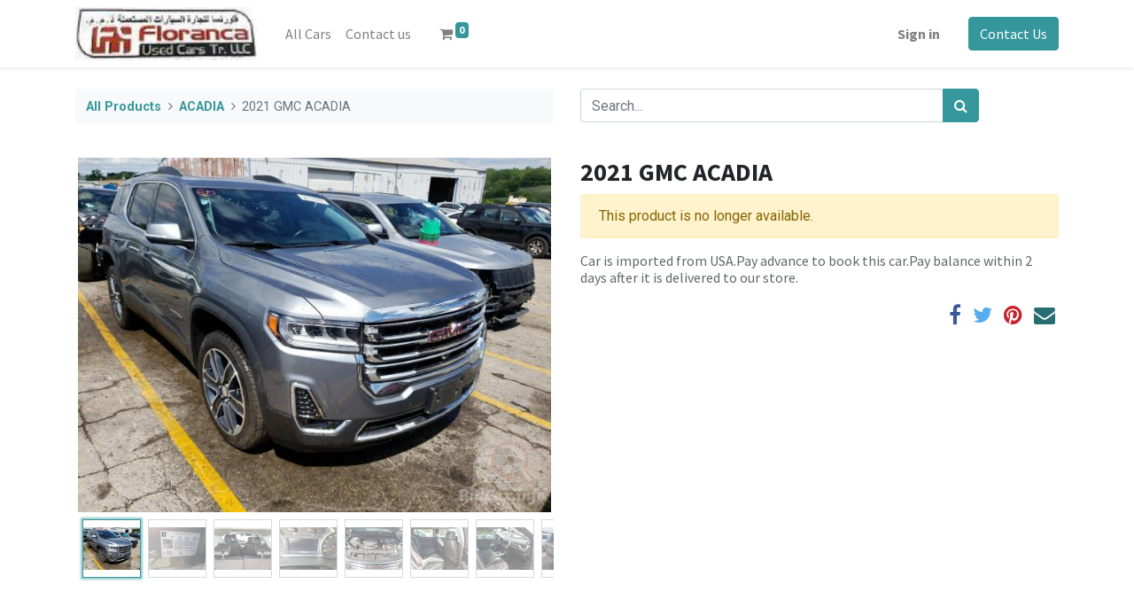

--- FILE ---
content_type: text/html; charset=utf-8
request_url: https://floranca.com/shop/54735002-2021-gmc-acadia-6764?category=269
body_size: 6366
content:
<!DOCTYPE html>
        <html lang="en-US" data-website-id="1" data-main-object="product.template(6764,)" data-oe-company-name="Floranca LLC" data-add2cart-redirect="1">
    <head>
                <meta charset="utf-8"/>
                <meta http-equiv="X-UA-Compatible" content="IE=edge,chrome=1"/>
            <meta name="viewport" content="width=device-width, initial-scale=1, user-scalable=no"/>
            <meta name="viewport" content="width=device-width, initial-scale=1"/>
        <meta name="generator" content="Odoo"/>
                        <meta property="og:type" content="website"/>
                        <meta property="og:title" content="2021 GMC ACADIA"/>
                        <meta property="og:site_name" content="Floranca LLC"/>
                        <meta property="og:url" content="https://floranca.com/shop/54735002-2021-gmc-acadia-6764"/>
                        <meta property="og:image" content="https://floranca.com/web/image/product.template/6764/image_1024?unique=64dbc35"/>
                        <meta property="og:description"/>
                    <meta name="twitter:card" content="summary_large_image"/>
                    <meta name="twitter:title" content="2021 GMC ACADIA"/>
                    <meta name="twitter:image" content="https://floranca.com/web/image/product.template/6764/image_1024?unique=64dbc35"/>
                    <meta name="twitter:description"/>
        <link rel="canonical" href="https://floranca.com/shop/54735002-2021-gmc-acadia-6764"/>
        <link rel="preconnect" href="https://fonts.gstatic.com/" crossorigin=""/>
                <title> 2021 GMC ACADIA | Floranca LLC </title>
                <link type="image/x-icon" rel="shortcut icon" href="/web/image/website/1/favicon?unique=ddc0e2f"/>
            <link rel="preload" href="/web/static/lib/fontawesome/fonts/fontawesome-webfont.woff2?v=4.7.0" as="font" crossorigin=""/>
            <link type="text/css" rel="stylesheet" href="/web/assets/191040-8f1cc2d/1/web.assets_common.min.css" data-asset-bundle="web.assets_common" data-asset-version="8f1cc2d"/>
            <link type="text/css" rel="stylesheet" href="/web/assets/295808-11fed25/1/web.assets_frontend.min.css" data-asset-bundle="web.assets_frontend" data-asset-version="11fed25"/>
                <script id="web.layout.odooscript" type="text/javascript">
                    var odoo = {
                        csrf_token: "577007595edb7c62dc3e6593fcda43ecfca10dffo1800901453",
                        debug: "",
                    };
                </script>
            <script type="text/javascript">
                odoo.__session_info__ = {"is_admin": false, "is_system": false, "is_website_user": true, "user_id": false, "is_frontend": true, "profile_session": null, "profile_collectors": null, "profile_params": null, "show_effect": "True", "translationURL": "/website/translations", "cache_hashes": {"translations": "63c39b9719623b23090242bff39258f3aa29fe2b"}, "geoip_country_code": null};
                if (!/(^|;\s)tz=/.test(document.cookie)) {
                    const userTZ = Intl.DateTimeFormat().resolvedOptions().timeZone;
                    document.cookie = `tz=${userTZ}; path=/`;
                }
            </script>
            <script defer="defer" type="text/javascript" src="/web/assets/312-c3ece1e/1/web.assets_common_minimal.min.js" data-asset-bundle="web.assets_common_minimal" data-asset-version="c3ece1e"></script>
            <script defer="defer" type="text/javascript" src="/web/assets/313-7fadf47/1/web.assets_frontend_minimal.min.js" data-asset-bundle="web.assets_frontend_minimal" data-asset-version="7fadf47"></script>
            <script defer="defer" type="text/javascript" data-src="/web/assets/118752-d06905b/1/web.assets_common_lazy.min.js" data-asset-bundle="web.assets_common_lazy" data-asset-version="d06905b"></script>
            <script defer="defer" type="text/javascript" data-src="/web/assets/295809-94b5894/1/web.assets_frontend_lazy.min.js" data-asset-bundle="web.assets_frontend_lazy" data-asset-version="94b5894"></script>
    </head>
            <body class="">
        <div id="wrapwrap" class="   ">
    <header id="top" data-anchor="true" data-name="Header" class="  o_header_standard">
    <nav data-name="Navbar" class="navbar navbar-expand-lg navbar-light o_colored_level o_cc shadow-sm">
            <div id="top_menu_container" class="container justify-content-start justify-content-lg-between">
    <a href="/" class="navbar-brand logo mr-4">
            <span role="img" aria-label="Logo of Floranca LLC" title="Floranca LLC"><img src="/web/image/website/1/logo/Floranca%20LLC?unique=ddc0e2f" class="img img-fluid" alt="Floranca LLC" loading="lazy"/></span>
        </a>
                <div id="top_menu_collapse" class="collapse navbar-collapse order-last order-lg-0">
    <ul id="top_menu" class="nav navbar-nav o_menu_loading flex-grow-1">
    <li class="nav-item">
        <a role="menuitem" href="/shop" class="nav-link ">
            <span>All Cars</span>
        </a>
    </li>
    <li class="nav-item">
        <a role="menuitem" href="/contactus" class="nav-link ">
            <span>Contact us</span>
        </a>
    </li>
        <li class="nav-item mx-lg-3 divider d-none"></li> 
        <li class="o_wsale_my_cart align-self-md-start  nav-item mx-lg-3">
            <a href="/shop/cart" class="nav-link">
                <i class="fa fa-shopping-cart"></i>
                <sup class="my_cart_quantity badge badge-primary" data-order-id="">0</sup>
            </a>
        </li>
            <li class="nav-item ml-lg-auto o_no_autohide_item">
                <a href="/web/login" class="nav-link font-weight-bold">Sign in</a>
            </li>
    </ul>
                </div>
        <div class="oe_structure oe_structure_solo ml-lg-4">
            <section class="s_text_block" data-snippet="s_text_block" data-name="Text">
                <div class="container">
                    <a href="/contactus" class="btn btn-primary btn_cta">Contact Us</a>
                </div>
            </section>
        </div>
    <button type="button" data-toggle="collapse" data-target="#top_menu_collapse" class="navbar-toggler ml-auto">
        <span class="navbar-toggler-icon o_not_editable"></span>
    </button>
            </div>
    </nav>
    </header>
                <main>
            <div itemscope="itemscope" itemtype="http://schema.org/Product" id="wrap" class="js_sale ecom-zoomable zoomodoo-next ecom-zoomable zoomodoo-next" data-ecom-zoom-auto="1">
                <div class="oe_structure oe_empty oe_structure_not_nearest" id="oe_structure_website_sale_product_1" data-editor-message="DROP BUILDING BLOCKS HERE TO MAKE THEM AVAILABLE ACROSS ALL PRODUCTS"></div>
                <section id="product_detail" class="container py-4 oe_website_sale " data-view-track="1" data-product-tracking-info="{&#34;item_id&#34;: &#34;1GKKNULS2MZ110200&#34;, &#34;item_name&#34;: &#34;[54735002] 2021 GMC ACADIA [1GKKNULS2MZ110200]&#34;, &#34;item_category&#34;: &#34;CARS&#34;, &#34;currency&#34;: &#34;USD&#34;, &#34;price&#34;: 22000.0}">
                    <div class="row">
                        <div class="col-lg-6">
                            <ol class="breadcrumb mb-2">
                                <li class="breadcrumb-item o_not_editable">
                                    <a href="/shop">All Products</a>
                                </li>
                                <li class="breadcrumb-item">
                                    <a href="/shop/category/gmc-acadia-269">ACADIA</a>
                                </li>
                                <li class="breadcrumb-item active">
                                    <span>2021 GMC ACADIA</span>
                                </li>
                            </ol>
                        </div>
                        <div class="col-lg-6">
                            <div class="d-sm-flex justify-content-between mb-2">
    <form method="get" class="o_searchbar_form o_wait_lazy_js s_searchbar_input o_wsale_products_searchbar_form w-100 w-md-auto mr-auto mb-2" action="/shop/category/gmc-acadia-269?category=269" data-snippet="s_searchbar_input">
            <div role="search" class="input-group  ">
        <input type="search" name="search" class="search-query form-control oe_search_box None" placeholder="Search..." data-search-type="products" data-limit="5" data-display-image="true" data-display-description="true" data-display-extra-link="true" data-display-detail="false" data-order-by="name asc"/>
        <div class="input-group-append">
            <button type="submit" aria-label="Search" title="Search" class="btn oe_search_button btn-primary"><i class="fa fa-search"></i>
        </button>
        </div>
    </div>
            <input name="order" type="hidden" class="o_search_order_by" value="name asc"/>
        </form>
        <div class="o_pricelist_dropdown dropdown d-none ml-1 mb-2 float-right">
            <a role="button" href="#" class="dropdown-toggle btn btn-light border-0 px-0 text-muted align-baseline" data-toggle="dropdown">
                Public Pricelist
            </a>
            <div class="dropdown-menu" role="menu">
                    <a role="menuitem" class="dropdown-item" href="/shop/change_pricelist/1">
                        <span class="switcher_pricelist" data-pl_id="1">Public Pricelist</span>
                    </a>
            </div>
        </div>
                            </div>
                        </div>
                    </div>
                    <div class="row">
                        <div class="col-md-6 mt-md-4">
        <div id="o-carousel-product" class="carousel slide position-sticky mb-3 overflow-hidden" data-ride="carousel" data-interval="0">
            <div class="o_carousel_product_outer carousel-outer position-relative flex-grow-1">
                <div class="carousel-inner h-100">
                        <div class="carousel-item h-100 active">
                            <div class="d-flex align-items-center justify-content-center h-100"><img src="/web/image/product.product/6763/image_1024/%5B54735002%5D%202021%20GMC%20ACADIA%20%5B1GKKNULS2MZ110200%5D?unique=b9d6b20" itemprop="image" class="img img-fluid product_detail_img mh-100" alt="2021 GMC ACADIA" loading="lazy"/></div>
                        </div>
                        <div class="carousel-item h-100">
                            <div class="d-flex align-items-center justify-content-center h-100"><img src="/web/image/product.image/30022/image_1024/gmc-acadia-slt-2021-1gkknuls2mz110200-img10.jpg?unique=b0fce25" itemprop="image" class="img img-fluid product_detail_img mh-100" alt="gmc-acadia-slt-2021-1gkknuls2mz110200-img10.jpg" loading="lazy"/></div>
                        </div>
                        <div class="carousel-item h-100">
                            <div class="d-flex align-items-center justify-content-center h-100"><img src="/web/image/product.image/30023/image_1024/gmc-acadia-slt-2021-1gkknuls2mz110200-img9.jpg?unique=b0fce25" itemprop="image" class="img img-fluid product_detail_img mh-100" alt="gmc-acadia-slt-2021-1gkknuls2mz110200-img9.jpg" loading="lazy"/></div>
                        </div>
                        <div class="carousel-item h-100">
                            <div class="d-flex align-items-center justify-content-center h-100"><img src="/web/image/product.image/30024/image_1024/gmc-acadia-slt-2021-1gkknuls2mz110200-img8.jpg?unique=b0fce25" itemprop="image" class="img img-fluid product_detail_img mh-100" alt="gmc-acadia-slt-2021-1gkknuls2mz110200-img8.jpg" loading="lazy"/></div>
                        </div>
                        <div class="carousel-item h-100">
                            <div class="d-flex align-items-center justify-content-center h-100"><img src="/web/image/product.image/30025/image_1024/gmc-acadia-slt-2021-1gkknuls2mz110200-img7.jpg?unique=b0fce25" itemprop="image" class="img img-fluid product_detail_img mh-100" alt="gmc-acadia-slt-2021-1gkknuls2mz110200-img7.jpg" loading="lazy"/></div>
                        </div>
                        <div class="carousel-item h-100">
                            <div class="d-flex align-items-center justify-content-center h-100"><img src="/web/image/product.image/30026/image_1024/gmc-acadia-slt-2021-1gkknuls2mz110200-img6.jpg?unique=b0fce25" itemprop="image" class="img img-fluid product_detail_img mh-100" alt="gmc-acadia-slt-2021-1gkknuls2mz110200-img6.jpg" loading="lazy"/></div>
                        </div>
                        <div class="carousel-item h-100">
                            <div class="d-flex align-items-center justify-content-center h-100"><img src="/web/image/product.image/30027/image_1024/gmc-acadia-slt-2021-1gkknuls2mz110200-img5.jpg?unique=b0fce25" itemprop="image" class="img img-fluid product_detail_img mh-100" alt="gmc-acadia-slt-2021-1gkknuls2mz110200-img5.jpg" loading="lazy"/></div>
                        </div>
                        <div class="carousel-item h-100">
                            <div class="d-flex align-items-center justify-content-center h-100"><img src="/web/image/product.image/30028/image_1024/gmc-acadia-slt-2021-1gkknuls2mz110200-img4.jpg?unique=b0fce25" itemprop="image" class="img img-fluid product_detail_img mh-100" alt="gmc-acadia-slt-2021-1gkknuls2mz110200-img4.jpg" loading="lazy"/></div>
                        </div>
                        <div class="carousel-item h-100">
                            <div class="d-flex align-items-center justify-content-center h-100"><img src="/web/image/product.image/30029/image_1024/gmc-acadia-slt-2021-1gkknuls2mz110200-img3.jpg?unique=b0fce25" itemprop="image" class="img img-fluid product_detail_img mh-100" alt="gmc-acadia-slt-2021-1gkknuls2mz110200-img3.jpg" loading="lazy"/></div>
                        </div>
                        <div class="carousel-item h-100">
                            <div class="d-flex align-items-center justify-content-center h-100"><img src="/web/image/product.image/30030/image_1024/gmc-acadia-slt-2021-1gkknuls2mz110200-img2.jpg?unique=b0fce25" itemprop="image" class="img img-fluid product_detail_img mh-100" alt="gmc-acadia-slt-2021-1gkknuls2mz110200-img2.jpg" loading="lazy"/></div>
                        </div>
                        <div class="carousel-item h-100">
                            <div class="d-flex align-items-center justify-content-center h-100"><img src="/web/image/product.image/30031/image_1024/gmc-acadia-slt-2021-1gkknuls2mz110200-img1.jpg?unique=b0fce25" itemprop="image" class="img img-fluid product_detail_img mh-100" alt="gmc-acadia-slt-2021-1gkknuls2mz110200-img1.jpg" loading="lazy"/></div>
                        </div>
                </div>
                    <a class="carousel-control-prev" href="#o-carousel-product" role="button" data-slide="prev">
                        <span class="fa fa-chevron-left fa-2x" role="img" aria-label="Previous" title="Previous"></span>
                    </a>
                    <a class="carousel-control-next" href="#o-carousel-product" role="button" data-slide="next">
                        <span class="fa fa-chevron-right fa-2x" role="img" aria-label="Next" title="Next"></span>
                    </a>
            </div>
        <div class="o_carousel_product_indicators pr-1 overflow-hidden">
            <ol class="carousel-indicators p-1 position-static mx-auto my-0 text-left">
                <li data-target="#o-carousel-product" class="m-1 mb-2 align-top active" data-slide-to="0">
                    <div><img src="/web/image/product.product/6763/image_128/%5B54735002%5D%202021%20GMC%20ACADIA%20%5B1GKKNULS2MZ110200%5D?unique=b9d6b20" class="img o_image_64_contain" alt="2021 GMC ACADIA" loading="lazy"/></div>
                </li><li data-target="#o-carousel-product" class="m-1 mb-2 align-top " data-slide-to="1">
                    <div><img src="/web/image/product.image/30022/image_128/gmc-acadia-slt-2021-1gkknuls2mz110200-img10.jpg?unique=b0fce25" class="img o_image_64_contain" alt="gmc-acadia-slt-2021-1gkknuls2mz110200-img10.jpg" loading="lazy"/></div>
                </li><li data-target="#o-carousel-product" class="m-1 mb-2 align-top " data-slide-to="2">
                    <div><img src="/web/image/product.image/30023/image_128/gmc-acadia-slt-2021-1gkknuls2mz110200-img9.jpg?unique=b0fce25" class="img o_image_64_contain" alt="gmc-acadia-slt-2021-1gkknuls2mz110200-img9.jpg" loading="lazy"/></div>
                </li><li data-target="#o-carousel-product" class="m-1 mb-2 align-top " data-slide-to="3">
                    <div><img src="/web/image/product.image/30024/image_128/gmc-acadia-slt-2021-1gkknuls2mz110200-img8.jpg?unique=b0fce25" class="img o_image_64_contain" alt="gmc-acadia-slt-2021-1gkknuls2mz110200-img8.jpg" loading="lazy"/></div>
                </li><li data-target="#o-carousel-product" class="m-1 mb-2 align-top " data-slide-to="4">
                    <div><img src="/web/image/product.image/30025/image_128/gmc-acadia-slt-2021-1gkknuls2mz110200-img7.jpg?unique=b0fce25" class="img o_image_64_contain" alt="gmc-acadia-slt-2021-1gkknuls2mz110200-img7.jpg" loading="lazy"/></div>
                </li><li data-target="#o-carousel-product" class="m-1 mb-2 align-top " data-slide-to="5">
                    <div><img src="/web/image/product.image/30026/image_128/gmc-acadia-slt-2021-1gkknuls2mz110200-img6.jpg?unique=b0fce25" class="img o_image_64_contain" alt="gmc-acadia-slt-2021-1gkknuls2mz110200-img6.jpg" loading="lazy"/></div>
                </li><li data-target="#o-carousel-product" class="m-1 mb-2 align-top " data-slide-to="6">
                    <div><img src="/web/image/product.image/30027/image_128/gmc-acadia-slt-2021-1gkknuls2mz110200-img5.jpg?unique=b0fce25" class="img o_image_64_contain" alt="gmc-acadia-slt-2021-1gkknuls2mz110200-img5.jpg" loading="lazy"/></div>
                </li><li data-target="#o-carousel-product" class="m-1 mb-2 align-top " data-slide-to="7">
                    <div><img src="/web/image/product.image/30028/image_128/gmc-acadia-slt-2021-1gkknuls2mz110200-img4.jpg?unique=b0fce25" class="img o_image_64_contain" alt="gmc-acadia-slt-2021-1gkknuls2mz110200-img4.jpg" loading="lazy"/></div>
                </li><li data-target="#o-carousel-product" class="m-1 mb-2 align-top " data-slide-to="8">
                    <div><img src="/web/image/product.image/30029/image_128/gmc-acadia-slt-2021-1gkknuls2mz110200-img3.jpg?unique=b0fce25" class="img o_image_64_contain" alt="gmc-acadia-slt-2021-1gkknuls2mz110200-img3.jpg" loading="lazy"/></div>
                </li><li data-target="#o-carousel-product" class="m-1 mb-2 align-top " data-slide-to="9">
                    <div><img src="/web/image/product.image/30030/image_128/gmc-acadia-slt-2021-1gkknuls2mz110200-img2.jpg?unique=b0fce25" class="img o_image_64_contain" alt="gmc-acadia-slt-2021-1gkknuls2mz110200-img2.jpg" loading="lazy"/></div>
                </li><li data-target="#o-carousel-product" class="m-1 mb-2 align-top " data-slide-to="10">
                    <div><img src="/web/image/product.image/30031/image_128/gmc-acadia-slt-2021-1gkknuls2mz110200-img1.jpg?unique=b0fce25" class="img o_image_64_contain" alt="gmc-acadia-slt-2021-1gkknuls2mz110200-img1.jpg" loading="lazy"/></div>
                </li>
            </ol>
        </div>
        </div>
                        </div>
                        <div class="col-md-6 mt-md-4" id="product_details">
                            <h1 itemprop="name">2021 GMC ACADIA</h1>
                            <span itemprop="url" style="display:none;">/shop/54735002-2021-gmc-acadia-6764</span>
                            <p class="text-muted my-2" placeholder="A short description that will also appear on documents."></p>
                            <p class="alert alert-warning">This product is no longer available.</p>
                            <div id="product_attributes_simple">
                                <table class="table table-sm text-muted d-none">
                                </table>
                            </div>
                            <div id="o_product_terms_and_share">
    <p class="text-muted h6 mt-3">
      <a href="/terms" class="text-muted">Car is imported from USA.Pay advance to book this car.Pay balance within 2 days after it is delivered to our store.</a>
      <br/>
    </p>
            <div class="h4 mt-3 d-flex justify-content-end" contenteditable="false">
    <div data-snippet="s_share" class="s_share text-left text-lg-right">
        <a href="https://www.facebook.com/sharer/sharer.php?u={url}" target="_blank" class="s_share_facebook mx-1 my-0">
            <i class="fa fa-facebook "></i>
        </a>
        <a href="https://twitter.com/intent/tweet?text={title}&amp;url={url}" target="_blank" class="s_share_twitter mx-1 my-0">
            <i class="fa fa-twitter "></i>
        </a>
        <a href="https://pinterest.com/pin/create/button/?url={url}&amp;media={media}&amp;description={title}" target="_blank" class="s_share_pinterest mx-1 my-0">
            <i class="fa fa-pinterest "></i>
        </a>
        <a href="mailto:?body={url}&amp;subject={title}" class="s_share_email mx-1 my-0">
            <i class="fa fa-envelope "></i>
        </a>
    </div>
            </div>
        </div>
        </div>
                    </div>
                </section>
                <div itemprop="description" class="oe_structure oe_empty mt16" id="product_full_description"></div>
                <div class="oe_structure oe_empty oe_structure_not_nearest mt16" id="oe_structure_website_sale_product_2" data-editor-message="DROP BUILDING BLOCKS HERE TO MAKE THEM AVAILABLE ACROSS ALL PRODUCTS"></div>
            </div>
                </main>
                <footer id="bottom" data-anchor="true" data-name="Footer" class="o_footer o_colored_level o_cc ">
                    <div id="footer" class="oe_structure oe_structure_solo" style="">
      <section class="s_text_block pt40 pb16" data-snippet="s_text_block" data-name="Text" style="background-image: none;">
        <div class="container">
          <div class="row">
            <div class="col-lg-2 pt24 pb24 o_colored_level" data-original-title="" title="" aria-describedby="tooltip988197">
              <h5 class="mb-3">Useful Links</h5>
              <ul class="list-unstyled">
                <li>
                  <a href="/">Home</a>
                </li>
                <li>
                  <a href="#">About us</a>
                </li>
                <li data-original-title="" title="" aria-describedby="tooltip734168"><a href="/shop">Cars</a>&nbsp;<br/></li>
                <li>
                  <a href="/contactus">Contact us</a>
                </li>
              </ul>
            </div>
            <div class="col-lg-5 pt24 pb24 o_colored_level">
              <h5 class="mb-3">About us</h5>
              <p>We are a team of passionate people whose goal is to bring you best cars from USA. Many years of experience allows us to reach best results buying.<br/><br/>We&nbsp; are dealing only with trusted supliers.&nbsp;</p>
            </div>
            <div id="connect" class="col-lg-4 offset-lg-1 pt24 pb24 o_colored_level">
              <h5 class="mb-3">Connect with us</h5>
              <ul class="list-unstyled">
                <li>
                  <i class="fa fa-comment fa-fw mr-2"></i>
                  <span>
                    <a href="/contactus">Contact us</a>
                  </span>
                </li>
                <li data-original-title="" title="" aria-describedby="tooltip735943">
                  <i class="fa fa-envelope fa-fw mr-2"></i>
                  <span>
                    <a href="mailto:info@floranca.com">info@floranca.com</a>
                  </span>
                </li>
                <li data-original-title="" title="" aria-describedby="tooltip674242">
                  <i class="fa fa-phone fa-fw mr-2"></i>
                  <span class="o_force_ltr">
                    <a href="tel:+971562128894">+971</a>
                    <a href="tel:+971562128894">562128894</a>
                  </span>
                </li>
              </ul>
              <div class="s_share text-left" data-snippet="s_share" data-name="Social Media">
                <h5 class="s_share_title d-none">Follow us</h5>
                <a href="/website/social/facebook" class="s_share_facebook" target="_blank">
                  <i class="fa fa-facebook rounded-circle shadow-sm"></i>
                </a>
                <a href="/website/social/twitter" class="s_share_twitter" target="_blank">
                  <i class="fa fa-twitter rounded-circle shadow-sm"></i>
                </a>
                <a href="/website/social/linkedin" class="s_share_linkedin" target="_blank">
                  <i class="fa fa-linkedin rounded-circle shadow-sm"></i>
                </a>
                <a href="/" class="text-800 float-right">
                  <i class="fa fa-home rounded-circle shadow-sm"></i>
                </a>
              </div>
            </div>
          </div>
        </div>
      </section>
    </div>
  <div class="o_footer_copyright o_colored_level o_cc" data-name="Copyright">
                        <div class="container py-3">
                            <div class="row">
                                <div class="col-sm text-center text-sm-left text-muted">
                                    <span class="o_footer_copyright_name mr-2">Copyright © Floranca Used Cars Trading LLC</span>
                                </div>
                                <div class="col-sm text-center text-sm-right o_not_editable">
        <div class="o_brand_promotion">
        Managed by 
            <a target="_blank" class="badge badge-light" href="mailto:kesturbo@gmail.com">
                Kesturbo
            </a>
        - 
                    ERP implementation services
        </div>
                                </div>
                            </div>
                        </div>
                    </div>
                </footer>
            </div>
            <script id="tracking_code" async="1" src="https://www.googletagmanager.com/gtag/js?id=UA-129276247-1"></script>
            <script>
                window.dataLayer = window.dataLayer || [];
                function gtag(){dataLayer.push(arguments);}
                gtag('js', new Date());
                gtag('config', 'UA-129276247-1');
            </script>
    </body>
        </html>